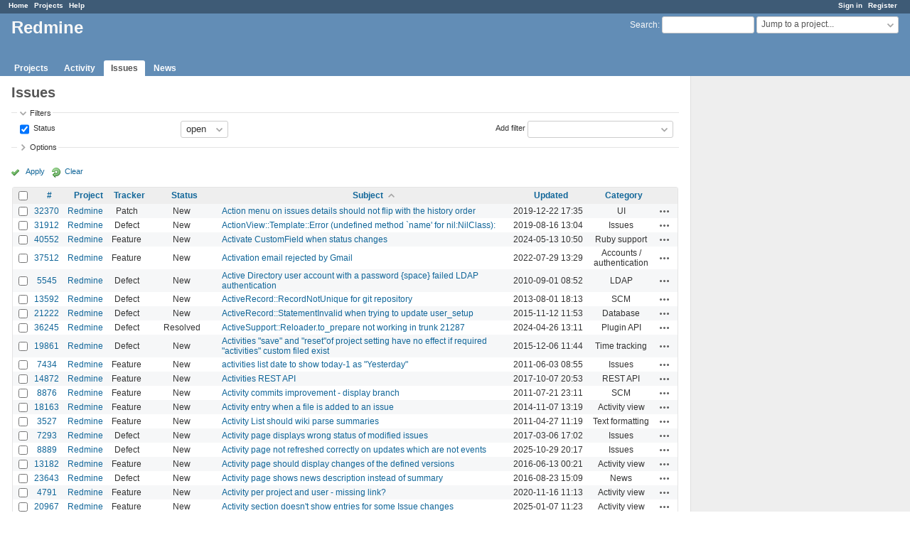

--- FILE ---
content_type: text/html; charset=utf-8
request_url: https://www.google.com/recaptcha/api2/aframe
body_size: 267
content:
<!DOCTYPE HTML><html><head><meta http-equiv="content-type" content="text/html; charset=UTF-8"></head><body><script nonce="NQ2csi3hHS4TOdX90V_SiQ">/** Anti-fraud and anti-abuse applications only. See google.com/recaptcha */ try{var clients={'sodar':'https://pagead2.googlesyndication.com/pagead/sodar?'};window.addEventListener("message",function(a){try{if(a.source===window.parent){var b=JSON.parse(a.data);var c=clients[b['id']];if(c){var d=document.createElement('img');d.src=c+b['params']+'&rc='+(localStorage.getItem("rc::a")?sessionStorage.getItem("rc::b"):"");window.document.body.appendChild(d);sessionStorage.setItem("rc::e",parseInt(sessionStorage.getItem("rc::e")||0)+1);localStorage.setItem("rc::h",'1768850394472');}}}catch(b){}});window.parent.postMessage("_grecaptcha_ready", "*");}catch(b){}</script></body></html>